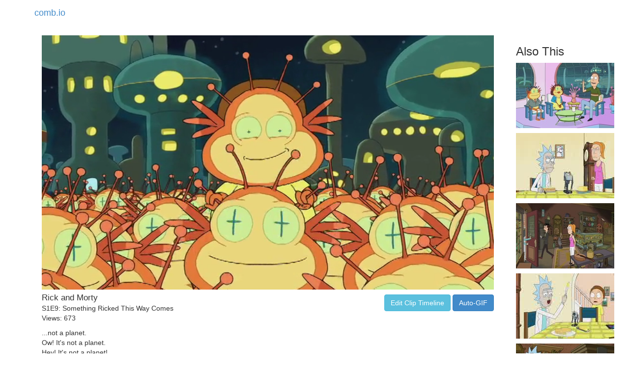

--- FILE ---
content_type: text/html
request_url: https://comb.io/JQP0AK
body_size: 847
content:
<!DOCTYPE html><html><head><title>comb.io - Something Ricked This Way Comes</title><meta name="viewport" content="width=device-width, initial-scale=1.0"/><link rel="canonical" href="https://comb.io/JQP0AK.gif"/><meta property="fb:app_id" content="851225391655039"/><meta property="og:site_name" content="comb.io"/><meta property="og:url" href="https://comb.io/JQP0AK.gif"/><meta property="og:title" content="Clip from: Something Ricked This Way Comes"/><meta property="og:image" href="https://tn.comb.io/7yuo1kye/6254.jpg"/><meta property="og:description" content="...not a planet.
Ow! It&#x27;s not a planet.
Hey! It&#x27;s not a planet!
I&#x27;m an idiot, and I love my son."/><script type="text/javascript" src="/r/core+d609"></script><link rel="stylesheet" type="text/css" href="/r/core-css+d609" /></head><body><nav class="navbar"><div class="container"><a class="navbar-brand" href="/">comb.io</a></div></nav><div class="container"><noscript></noscript><div class="col-md-10 col-sm-12"><video width="100%" controls="" autoplay="" muted="" loop="" poster="https://tn.comb.io/7yuo1kye/6254.jpg"><source src="https://s3.amazonaws.com/v.comb.io/7yuo1kye/JQP0AK.mp4?1606261871115" type="video/mp4"/></video><div style="float:left;"><div style="font-size:1.2em;">Rick and Morty</div><div>S1E9: Something Ricked This Way Comes</div><div>Views: 673</div><div style="white-space:pre-line;padding-top:10px;">...not a planet.
Ow! It&#x27;s not a planet.
Hey! It&#x27;s not a planet!
I&#x27;m an idiot, and I love my son.</div></div><div style="float:right;padding-top:5px;"><a class="btn btn-info" href="/timeline/7yuo1kye?ts1=1048611&amp;ts2=1064300&amp;from=JQP0AK" rel="nofollow">Edit Clip Timeline</a> <a class="btn btn-primary" rel="nofollow" href="/JQP0AK.gif">Auto-GIF</a></div><div style="clear:both;"></div></div><div class="col-md-2 col-sm-12"><h3 class="col-md-12" style="white-space:pre;">Also This</h3><div class="col-md-12 col-sm-4 col-xs-6" style="margin-bottom:10px;"><a href="/8S5EIi"><img src="https://tn.comb.io/7yuo1kye/3c32.jpg"/></a></div><div class="col-md-12 col-sm-4 col-xs-6" style="margin-bottom:10px;"><a href="/vYpkIR"><img src="https://tn.comb.io/7yuo1kye/0568.jpg"/></a></div><div class="col-md-12 col-sm-4 col-xs-6" style="margin-bottom:10px;"><a href="/JHBWrv"><img src="https://tn.comb.io/7yuo1kye/3ae9.jpg"/></a></div><div class="col-md-12 col-sm-4 col-xs-6" style="margin-bottom:10px;"><a href="/iNOEbe"><img src="https://tn.comb.io/7yuo1kye/040c.jpg"/></a></div><div class="col-md-12 col-sm-4 col-xs-6" style="margin-bottom:10px;"><a href="/apQeLW"><img src="https://tn.comb.io/7yuo1kye/1edd.jpg"/></a></div></div></div><div class="container"><a class="text-muted pull-right" href="/titles/">Index</a></div></body><script type="text/javascript">Loader.loaded(["core","core-css"])
</script></html>